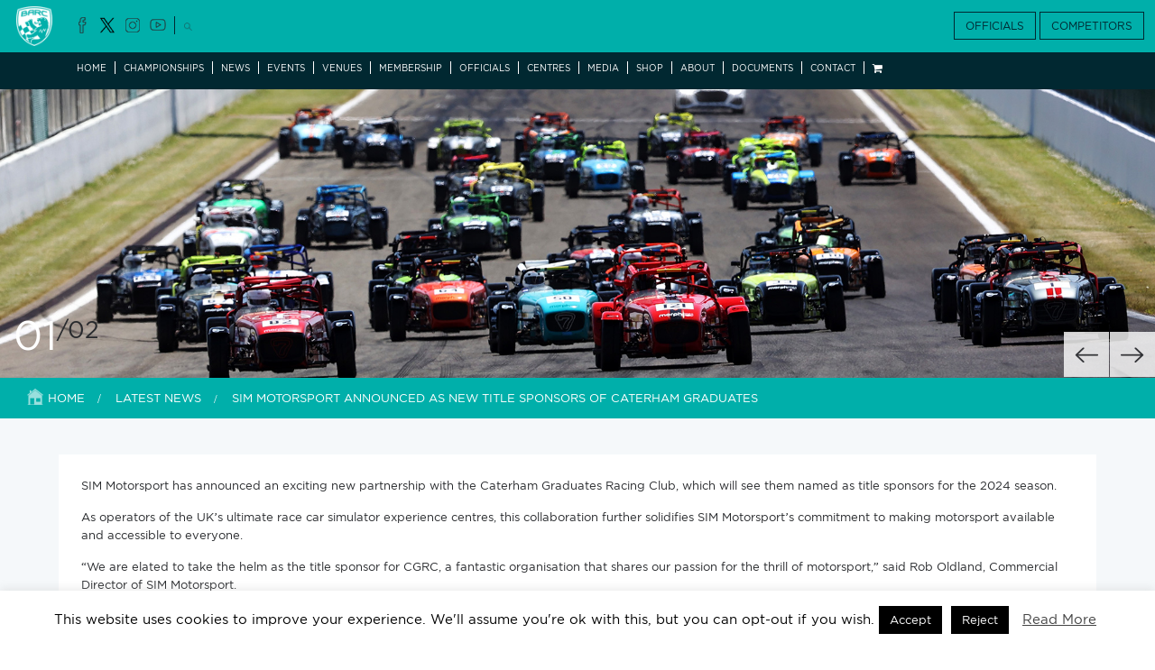

--- FILE ---
content_type: text/html; charset=UTF-8
request_url: https://www.barc.net/sim-motorsport-announced-as-new-title-sponsors-of-caterham-graduates/
body_size: 16726
content:
<!DOCTYPE html>
<html lang="en-GB" class="no-js">
    <head>
        <meta charset="UTF-8">
		<meta name="google-site-verification" content="cA4a8IiGH5rWYI9WQSQqQVw1RGuqqHXfCA0Jv42LROc" />
        <meta name="viewport" content="width=device-width, initial-scale=1, maximum-scale=1" />
        <link rel="profile" href="http://gmpg.org/xfn/11">
        <link rel="pingback" href="https://www.barc.net/xmlrpc.php">
        <link rel="stylesheet" href="https://www.barc.net/wp-content/themes/barc/css/product-one.css">
        <!--[if lt IE 9]>
        <script src="https://www.barc.net/wp-content/themes/twentyfifteen/js/html5.js"></script>
        <![endif]-->
        <script>(function(html){html.className = html.className.replace(/\bno-js\b/,'js')})(document.documentElement);</script>
<title>SIM Motorsport announced as new title sponsors of Caterham Graduates &#8211; Welcome to the BARC</title>
<meta name='robots' content='max-image-preview:large' />
<link rel='dns-prefetch' href='//www.barc.net' />
<link rel='dns-prefetch' href='//maxcdn.bootstrapcdn.com' />
<link rel="alternate" type="application/rss+xml" title="Welcome to the BARC &raquo; Feed" href="https://www.barc.net/feed/" />
<link rel="alternate" type="application/rss+xml" title="Welcome to the BARC &raquo; Comments Feed" href="https://www.barc.net/comments/feed/" />
<link rel="alternate" title="oEmbed (JSON)" type="application/json+oembed" href="https://www.barc.net/wp-json/oembed/1.0/embed?url=https%3A%2F%2Fwww.barc.net%2Fsim-motorsport-announced-as-new-title-sponsors-of-caterham-graduates%2F" />
<link rel="alternate" title="oEmbed (XML)" type="text/xml+oembed" href="https://www.barc.net/wp-json/oembed/1.0/embed?url=https%3A%2F%2Fwww.barc.net%2Fsim-motorsport-announced-as-new-title-sponsors-of-caterham-graduates%2F&#038;format=xml" />
<style id='wp-img-auto-sizes-contain-inline-css'>
img:is([sizes=auto i],[sizes^="auto," i]){contain-intrinsic-size:3000px 1500px}
/*# sourceURL=wp-img-auto-sizes-contain-inline-css */
</style>
<style id='wp-emoji-styles-inline-css'>

	img.wp-smiley, img.emoji {
		display: inline !important;
		border: none !important;
		box-shadow: none !important;
		height: 1em !important;
		width: 1em !important;
		margin: 0 0.07em !important;
		vertical-align: -0.1em !important;
		background: none !important;
		padding: 0 !important;
	}
/*# sourceURL=wp-emoji-styles-inline-css */
</style>
<link rel='stylesheet' id='wp-block-library-css' href='https://www.barc.net/wp-includes/css/dist/block-library/style.css' media='all' />
<link rel='stylesheet' id='wc-blocks-style-css' href='https://www.barc.net/wp-content/plugins/woocommerce/assets/client/blocks/wc-blocks.css' media='all' />
<style id='global-styles-inline-css'>
:root{--wp--preset--aspect-ratio--square: 1;--wp--preset--aspect-ratio--4-3: 4/3;--wp--preset--aspect-ratio--3-4: 3/4;--wp--preset--aspect-ratio--3-2: 3/2;--wp--preset--aspect-ratio--2-3: 2/3;--wp--preset--aspect-ratio--16-9: 16/9;--wp--preset--aspect-ratio--9-16: 9/16;--wp--preset--color--black: #000000;--wp--preset--color--cyan-bluish-gray: #abb8c3;--wp--preset--color--white: #fff;--wp--preset--color--pale-pink: #f78da7;--wp--preset--color--vivid-red: #cf2e2e;--wp--preset--color--luminous-vivid-orange: #ff6900;--wp--preset--color--luminous-vivid-amber: #fcb900;--wp--preset--color--light-green-cyan: #7bdcb5;--wp--preset--color--vivid-green-cyan: #00d084;--wp--preset--color--pale-cyan-blue: #8ed1fc;--wp--preset--color--vivid-cyan-blue: #0693e3;--wp--preset--color--vivid-purple: #9b51e0;--wp--preset--color--dark-gray: #111;--wp--preset--color--light-gray: #f1f1f1;--wp--preset--color--yellow: #f4ca16;--wp--preset--color--dark-brown: #352712;--wp--preset--color--medium-pink: #e53b51;--wp--preset--color--light-pink: #ffe5d1;--wp--preset--color--dark-purple: #2e2256;--wp--preset--color--purple: #674970;--wp--preset--color--blue-gray: #22313f;--wp--preset--color--bright-blue: #55c3dc;--wp--preset--color--light-blue: #e9f2f9;--wp--preset--gradient--vivid-cyan-blue-to-vivid-purple: linear-gradient(135deg,rgb(6,147,227) 0%,rgb(155,81,224) 100%);--wp--preset--gradient--light-green-cyan-to-vivid-green-cyan: linear-gradient(135deg,rgb(122,220,180) 0%,rgb(0,208,130) 100%);--wp--preset--gradient--luminous-vivid-amber-to-luminous-vivid-orange: linear-gradient(135deg,rgb(252,185,0) 0%,rgb(255,105,0) 100%);--wp--preset--gradient--luminous-vivid-orange-to-vivid-red: linear-gradient(135deg,rgb(255,105,0) 0%,rgb(207,46,46) 100%);--wp--preset--gradient--very-light-gray-to-cyan-bluish-gray: linear-gradient(135deg,rgb(238,238,238) 0%,rgb(169,184,195) 100%);--wp--preset--gradient--cool-to-warm-spectrum: linear-gradient(135deg,rgb(74,234,220) 0%,rgb(151,120,209) 20%,rgb(207,42,186) 40%,rgb(238,44,130) 60%,rgb(251,105,98) 80%,rgb(254,248,76) 100%);--wp--preset--gradient--blush-light-purple: linear-gradient(135deg,rgb(255,206,236) 0%,rgb(152,150,240) 100%);--wp--preset--gradient--blush-bordeaux: linear-gradient(135deg,rgb(254,205,165) 0%,rgb(254,45,45) 50%,rgb(107,0,62) 100%);--wp--preset--gradient--luminous-dusk: linear-gradient(135deg,rgb(255,203,112) 0%,rgb(199,81,192) 50%,rgb(65,88,208) 100%);--wp--preset--gradient--pale-ocean: linear-gradient(135deg,rgb(255,245,203) 0%,rgb(182,227,212) 50%,rgb(51,167,181) 100%);--wp--preset--gradient--electric-grass: linear-gradient(135deg,rgb(202,248,128) 0%,rgb(113,206,126) 100%);--wp--preset--gradient--midnight: linear-gradient(135deg,rgb(2,3,129) 0%,rgb(40,116,252) 100%);--wp--preset--gradient--dark-gray-gradient-gradient: linear-gradient(90deg, rgba(17,17,17,1) 0%, rgba(42,42,42,1) 100%);--wp--preset--gradient--light-gray-gradient: linear-gradient(90deg, rgba(241,241,241,1) 0%, rgba(215,215,215,1) 100%);--wp--preset--gradient--white-gradient: linear-gradient(90deg, rgba(255,255,255,1) 0%, rgba(230,230,230,1) 100%);--wp--preset--gradient--yellow-gradient: linear-gradient(90deg, rgba(244,202,22,1) 0%, rgba(205,168,10,1) 100%);--wp--preset--gradient--dark-brown-gradient: linear-gradient(90deg, rgba(53,39,18,1) 0%, rgba(91,67,31,1) 100%);--wp--preset--gradient--medium-pink-gradient: linear-gradient(90deg, rgba(229,59,81,1) 0%, rgba(209,28,51,1) 100%);--wp--preset--gradient--light-pink-gradient: linear-gradient(90deg, rgba(255,229,209,1) 0%, rgba(255,200,158,1) 100%);--wp--preset--gradient--dark-purple-gradient: linear-gradient(90deg, rgba(46,34,86,1) 0%, rgba(66,48,123,1) 100%);--wp--preset--gradient--purple-gradient: linear-gradient(90deg, rgba(103,73,112,1) 0%, rgba(131,93,143,1) 100%);--wp--preset--gradient--blue-gray-gradient: linear-gradient(90deg, rgba(34,49,63,1) 0%, rgba(52,75,96,1) 100%);--wp--preset--gradient--bright-blue-gradient: linear-gradient(90deg, rgba(85,195,220,1) 0%, rgba(43,180,211,1) 100%);--wp--preset--gradient--light-blue-gradient: linear-gradient(90deg, rgba(233,242,249,1) 0%, rgba(193,218,238,1) 100%);--wp--preset--font-size--small: 13px;--wp--preset--font-size--medium: 20px;--wp--preset--font-size--large: 36px;--wp--preset--font-size--x-large: 42px;--wp--preset--spacing--20: 0.44rem;--wp--preset--spacing--30: 0.67rem;--wp--preset--spacing--40: 1rem;--wp--preset--spacing--50: 1.5rem;--wp--preset--spacing--60: 2.25rem;--wp--preset--spacing--70: 3.38rem;--wp--preset--spacing--80: 5.06rem;--wp--preset--shadow--natural: 6px 6px 9px rgba(0, 0, 0, 0.2);--wp--preset--shadow--deep: 12px 12px 50px rgba(0, 0, 0, 0.4);--wp--preset--shadow--sharp: 6px 6px 0px rgba(0, 0, 0, 0.2);--wp--preset--shadow--outlined: 6px 6px 0px -3px rgb(255, 255, 255), 6px 6px rgb(0, 0, 0);--wp--preset--shadow--crisp: 6px 6px 0px rgb(0, 0, 0);}:where(.is-layout-flex){gap: 0.5em;}:where(.is-layout-grid){gap: 0.5em;}body .is-layout-flex{display: flex;}.is-layout-flex{flex-wrap: wrap;align-items: center;}.is-layout-flex > :is(*, div){margin: 0;}body .is-layout-grid{display: grid;}.is-layout-grid > :is(*, div){margin: 0;}:where(.wp-block-columns.is-layout-flex){gap: 2em;}:where(.wp-block-columns.is-layout-grid){gap: 2em;}:where(.wp-block-post-template.is-layout-flex){gap: 1.25em;}:where(.wp-block-post-template.is-layout-grid){gap: 1.25em;}.has-black-color{color: var(--wp--preset--color--black) !important;}.has-cyan-bluish-gray-color{color: var(--wp--preset--color--cyan-bluish-gray) !important;}.has-white-color{color: var(--wp--preset--color--white) !important;}.has-pale-pink-color{color: var(--wp--preset--color--pale-pink) !important;}.has-vivid-red-color{color: var(--wp--preset--color--vivid-red) !important;}.has-luminous-vivid-orange-color{color: var(--wp--preset--color--luminous-vivid-orange) !important;}.has-luminous-vivid-amber-color{color: var(--wp--preset--color--luminous-vivid-amber) !important;}.has-light-green-cyan-color{color: var(--wp--preset--color--light-green-cyan) !important;}.has-vivid-green-cyan-color{color: var(--wp--preset--color--vivid-green-cyan) !important;}.has-pale-cyan-blue-color{color: var(--wp--preset--color--pale-cyan-blue) !important;}.has-vivid-cyan-blue-color{color: var(--wp--preset--color--vivid-cyan-blue) !important;}.has-vivid-purple-color{color: var(--wp--preset--color--vivid-purple) !important;}.has-black-background-color{background-color: var(--wp--preset--color--black) !important;}.has-cyan-bluish-gray-background-color{background-color: var(--wp--preset--color--cyan-bluish-gray) !important;}.has-white-background-color{background-color: var(--wp--preset--color--white) !important;}.has-pale-pink-background-color{background-color: var(--wp--preset--color--pale-pink) !important;}.has-vivid-red-background-color{background-color: var(--wp--preset--color--vivid-red) !important;}.has-luminous-vivid-orange-background-color{background-color: var(--wp--preset--color--luminous-vivid-orange) !important;}.has-luminous-vivid-amber-background-color{background-color: var(--wp--preset--color--luminous-vivid-amber) !important;}.has-light-green-cyan-background-color{background-color: var(--wp--preset--color--light-green-cyan) !important;}.has-vivid-green-cyan-background-color{background-color: var(--wp--preset--color--vivid-green-cyan) !important;}.has-pale-cyan-blue-background-color{background-color: var(--wp--preset--color--pale-cyan-blue) !important;}.has-vivid-cyan-blue-background-color{background-color: var(--wp--preset--color--vivid-cyan-blue) !important;}.has-vivid-purple-background-color{background-color: var(--wp--preset--color--vivid-purple) !important;}.has-black-border-color{border-color: var(--wp--preset--color--black) !important;}.has-cyan-bluish-gray-border-color{border-color: var(--wp--preset--color--cyan-bluish-gray) !important;}.has-white-border-color{border-color: var(--wp--preset--color--white) !important;}.has-pale-pink-border-color{border-color: var(--wp--preset--color--pale-pink) !important;}.has-vivid-red-border-color{border-color: var(--wp--preset--color--vivid-red) !important;}.has-luminous-vivid-orange-border-color{border-color: var(--wp--preset--color--luminous-vivid-orange) !important;}.has-luminous-vivid-amber-border-color{border-color: var(--wp--preset--color--luminous-vivid-amber) !important;}.has-light-green-cyan-border-color{border-color: var(--wp--preset--color--light-green-cyan) !important;}.has-vivid-green-cyan-border-color{border-color: var(--wp--preset--color--vivid-green-cyan) !important;}.has-pale-cyan-blue-border-color{border-color: var(--wp--preset--color--pale-cyan-blue) !important;}.has-vivid-cyan-blue-border-color{border-color: var(--wp--preset--color--vivid-cyan-blue) !important;}.has-vivid-purple-border-color{border-color: var(--wp--preset--color--vivid-purple) !important;}.has-vivid-cyan-blue-to-vivid-purple-gradient-background{background: var(--wp--preset--gradient--vivid-cyan-blue-to-vivid-purple) !important;}.has-light-green-cyan-to-vivid-green-cyan-gradient-background{background: var(--wp--preset--gradient--light-green-cyan-to-vivid-green-cyan) !important;}.has-luminous-vivid-amber-to-luminous-vivid-orange-gradient-background{background: var(--wp--preset--gradient--luminous-vivid-amber-to-luminous-vivid-orange) !important;}.has-luminous-vivid-orange-to-vivid-red-gradient-background{background: var(--wp--preset--gradient--luminous-vivid-orange-to-vivid-red) !important;}.has-very-light-gray-to-cyan-bluish-gray-gradient-background{background: var(--wp--preset--gradient--very-light-gray-to-cyan-bluish-gray) !important;}.has-cool-to-warm-spectrum-gradient-background{background: var(--wp--preset--gradient--cool-to-warm-spectrum) !important;}.has-blush-light-purple-gradient-background{background: var(--wp--preset--gradient--blush-light-purple) !important;}.has-blush-bordeaux-gradient-background{background: var(--wp--preset--gradient--blush-bordeaux) !important;}.has-luminous-dusk-gradient-background{background: var(--wp--preset--gradient--luminous-dusk) !important;}.has-pale-ocean-gradient-background{background: var(--wp--preset--gradient--pale-ocean) !important;}.has-electric-grass-gradient-background{background: var(--wp--preset--gradient--electric-grass) !important;}.has-midnight-gradient-background{background: var(--wp--preset--gradient--midnight) !important;}.has-small-font-size{font-size: var(--wp--preset--font-size--small) !important;}.has-medium-font-size{font-size: var(--wp--preset--font-size--medium) !important;}.has-large-font-size{font-size: var(--wp--preset--font-size--large) !important;}.has-x-large-font-size{font-size: var(--wp--preset--font-size--x-large) !important;}
/*# sourceURL=global-styles-inline-css */
</style>
<style id='core-block-supports-inline-css'>
/**
 * Core styles: block-supports
 */

/*# sourceURL=core-block-supports-inline-css */
</style>

<style id='classic-theme-styles-inline-css'>
/**
 * These rules are needed for backwards compatibility.
 * They should match the button element rules in the base theme.json file.
 */
.wp-block-button__link {
	color: #ffffff;
	background-color: #32373c;
	border-radius: 9999px; /* 100% causes an oval, but any explicit but really high value retains the pill shape. */

	/* This needs a low specificity so it won't override the rules from the button element if defined in theme.json. */
	box-shadow: none;
	text-decoration: none;

	/* The extra 2px are added to size solids the same as the outline versions.*/
	padding: calc(0.667em + 2px) calc(1.333em + 2px);

	font-size: 1.125em;
}

.wp-block-file__button {
	background: #32373c;
	color: #ffffff;
	text-decoration: none;
}

/*# sourceURL=/wp-includes/css/classic-themes.css */
</style>
<link rel='stylesheet' id='cookie-law-info-css' href='https://www.barc.net/wp-content/plugins/cookie-law-info/legacy/public/css/cookie-law-info-public.css' media='all' />
<link rel='stylesheet' id='cookie-law-info-gdpr-css' href='https://www.barc.net/wp-content/plugins/cookie-law-info/legacy/public/css/cookie-law-info-gdpr.css' media='all' />
<link rel='stylesheet' id='news-css' href='https://www.barc.net/wp-content/plugins/simple-news/css/news.css' media='all' />
<link rel='stylesheet' id='woocommerce-layout-css' href='https://www.barc.net/wp-content/plugins/woocommerce/assets/css/woocommerce-layout.css' media='all' />
<link rel='stylesheet' id='woocommerce-smallscreen-css' href='https://www.barc.net/wp-content/plugins/woocommerce/assets/css/woocommerce-smallscreen.css' media='only screen and (max-width: 768px)' />
<link rel='stylesheet' id='woocommerce-general-css' href='https://www.barc.net/wp-content/plugins/woocommerce/assets/css/woocommerce.css' media='all' />
<style id='woocommerce-inline-inline-css'>
.woocommerce form .form-row .required { visibility: visible; }
/*# sourceURL=woocommerce-inline-inline-css */
</style>
<link rel='stylesheet' id='main-style-css' href='https://www.barc.net/wp-content/themes/twentyfifteen/style.css' media='all' />
<link rel='stylesheet' id='bootstrap-style-css' href='https://www.barc.net/wp-content/themes/barc/css/bootstrap.css' media='all' />
<link rel='stylesheet' id='owl-min-style-css' href='https://www.barc.net/wp-content/themes/barc/css/owl.carousel.css' media='all' />
<link rel='stylesheet' id='child-style-css' href='https://www.barc.net/wp-content/themes/barc/css/style.css?temp=23&#038;ver=6.9' media='all' />
<link rel='stylesheet' id='custom-style-css' href='https://www.barc.net/wp-content/themes/barc/css/custom.css?temp=987654&#038;ver=6.9' media='all' />
<link rel='stylesheet' id='font-awesome-style-css' href='https://maxcdn.bootstrapcdn.com/font-awesome/4.4.0/css/font-awesome.min.css' media='all' />
<link rel='stylesheet' id='fancybox-style-css' href='https://www.barc.net/wp-content/themes/barc/js/fancybox/jquery.fancybox.css?v=2.1.5&#038;ver=6.9' media='all' />
<link rel='stylesheet' id='twentyfifteen-fonts-css' href='https://www.barc.net/wp-content/themes/twentyfifteen/assets/fonts/noto-sans-plus-noto-serif-plus-inconsolata.css' media='all' />
<link rel='stylesheet' id='genericons-css' href='https://www.barc.net/wp-content/themes/twentyfifteen/genericons/genericons.css' media='all' />
<link rel='stylesheet' id='twentyfifteen-style-css' href='https://www.barc.net/wp-content/themes/barc/style.css' media='all' />
<style id='twentyfifteen-style-inline-css'>

			.post-navigation .nav-previous { background-image: url(https://www.barc.net/wp-content/uploads/2024/01/369604649_859097955573765_3094518210147638198_n-825x510.jpg); }
			.post-navigation .nav-previous .post-title, .post-navigation .nav-previous a:hover .post-title, .post-navigation .nav-previous .meta-nav { color: #fff; }
			.post-navigation .nav-previous a:before { background-color: rgba(0, 0, 0, 0.4); }
		
			.post-navigation .nav-next { background-image: url(https://www.barc.net/wp-content/uploads/2024/01/418877273_940858894381140_6950494964926151402_n-825x510.jpg); border-top: 0; }
			.post-navigation .nav-next .post-title, .post-navigation .nav-next a:hover .post-title, .post-navigation .nav-next .meta-nav { color: #fff; }
			.post-navigation .nav-next a:before { background-color: rgba(0, 0, 0, 0.4); }
		
/*# sourceURL=twentyfifteen-style-inline-css */
</style>
<link rel='stylesheet' id='twentyfifteen-block-style-css' href='https://www.barc.net/wp-content/themes/twentyfifteen/css/blocks.css' media='all' />
<script src="https://www.barc.net/wp-includes/js/jquery/jquery.js" id="jquery-core-js"></script>
<script src="https://www.barc.net/wp-includes/js/jquery/jquery-migrate.js" id="jquery-migrate-js"></script>
<script id="cookie-law-info-js-extra">
var Cli_Data = {"nn_cookie_ids":[],"cookielist":[],"non_necessary_cookies":[],"ccpaEnabled":"","ccpaRegionBased":"","ccpaBarEnabled":"","strictlyEnabled":["necessary","obligatoire"],"ccpaType":"gdpr","js_blocking":"","custom_integration":"","triggerDomRefresh":"","secure_cookies":""};
var cli_cookiebar_settings = {"animate_speed_hide":"500","animate_speed_show":"500","background":"#FFF","border":"#b1a6a6c2","border_on":"","button_1_button_colour":"#000","button_1_button_hover":"#000000","button_1_link_colour":"#fff","button_1_as_button":"1","button_1_new_win":"","button_2_button_colour":"#333","button_2_button_hover":"#292929","button_2_link_colour":"#444","button_2_as_button":"","button_2_hidebar":"","button_3_button_colour":"#000","button_3_button_hover":"#000000","button_3_link_colour":"#fff","button_3_as_button":"1","button_3_new_win":"","button_4_button_colour":"#000","button_4_button_hover":"#000000","button_4_link_colour":"#fff","button_4_as_button":"1","button_7_button_colour":"#61a229","button_7_button_hover":"#4e8221","button_7_link_colour":"#fff","button_7_as_button":"1","button_7_new_win":"","font_family":"inherit","header_fix":"","notify_animate_hide":"1","notify_animate_show":"","notify_div_id":"#cookie-law-info-bar","notify_position_horizontal":"right","notify_position_vertical":"bottom","scroll_close":"","scroll_close_reload":"","accept_close_reload":"","reject_close_reload":"","showagain_tab":"1","showagain_background":"#fff","showagain_border":"#000","showagain_div_id":"#cookie-law-info-again","showagain_x_position":"100px","text":"#000","show_once_yn":"","show_once":"10000","logging_on":"","as_popup":"","popup_overlay":"1","bar_heading_text":"","cookie_bar_as":"banner","popup_showagain_position":"bottom-right","widget_position":"left"};
var log_object = {"ajax_url":"https://www.barc.net/wp-admin/admin-ajax.php"};
//# sourceURL=cookie-law-info-js-extra
</script>
<script src="https://www.barc.net/wp-content/plugins/cookie-law-info/legacy/public/js/cookie-law-info-public.js" id="cookie-law-info-js"></script>
<script src="https://www.barc.net/wp-content/plugins/woocommerce/assets/js/jquery-blockui/jquery.blockUI.js" id="wc-jquery-blockui-js" defer data-wp-strategy="defer"></script>
<script id="wc-add-to-cart-js-extra">
var wc_add_to_cart_params = {"ajax_url":"/wp-admin/admin-ajax.php","wc_ajax_url":"/?wc-ajax=%%endpoint%%","i18n_view_cart":"View basket","cart_url":"https://www.barc.net/cart/","is_cart":"","cart_redirect_after_add":"no"};
//# sourceURL=wc-add-to-cart-js-extra
</script>
<script src="https://www.barc.net/wp-content/plugins/woocommerce/assets/js/frontend/add-to-cart.js" id="wc-add-to-cart-js" defer data-wp-strategy="defer"></script>
<script src="https://www.barc.net/wp-content/plugins/woocommerce/assets/js/js-cookie/js.cookie.js" id="wc-js-cookie-js" defer data-wp-strategy="defer"></script>
<script id="woocommerce-js-extra">
var woocommerce_params = {"ajax_url":"/wp-admin/admin-ajax.php","wc_ajax_url":"/?wc-ajax=%%endpoint%%","i18n_password_show":"Show password","i18n_password_hide":"Hide password"};
//# sourceURL=woocommerce-js-extra
</script>
<script src="https://www.barc.net/wp-content/plugins/woocommerce/assets/js/frontend/woocommerce.js" id="woocommerce-js" defer data-wp-strategy="defer"></script>
<script src="https://www.barc.net/wp-content/themes/barc/js/bootstrap.min.js" id="bootstrap-js-js"></script>
<script src="https://www.barc.net/wp-content/themes/barc/js/owl.carousel.js" id="owl-js-js"></script>
<script src="https://www.barc.net/wp-content/themes/barc/js/bootstrap-portfilter.min.js" id="portfilter-js-js"></script>
<script src="https://www.barc.net/wp-content/themes/barc/js/custom.js?a=987654&amp;ver=6.9" id="custom-js-js"></script>
<script src="https://www.barc.net/wp-content/themes/barc/js/fancybox/jquery.fancybox.pack.js?v=2.1.5&amp;ver=6.9" id="fancybox-js-js"></script>
<script id="twentyfifteen-script-js-extra">
var screenReaderText = {"expand":"\u003Cspan class=\"screen-reader-text\"\u003Eexpand child menu\u003C/span\u003E","collapse":"\u003Cspan class=\"screen-reader-text\"\u003Ecollapse child menu\u003C/span\u003E"};
//# sourceURL=twentyfifteen-script-js-extra
</script>
<script src="https://www.barc.net/wp-content/themes/twentyfifteen/js/functions.js" id="twentyfifteen-script-js" defer data-wp-strategy="defer"></script>
<link rel="https://api.w.org/" href="https://www.barc.net/wp-json/" /><link rel="alternate" title="JSON" type="application/json" href="https://www.barc.net/wp-json/wp/v2/posts/31815" /><link rel="EditURI" type="application/rsd+xml" title="RSD" href="https://www.barc.net/xmlrpc.php?rsd" />
<meta name="generator" content="WordPress 6.9" />
<meta name="generator" content="WooCommerce 10.4.3" />
<link rel="canonical" href="https://www.barc.net/sim-motorsport-announced-as-new-title-sponsors-of-caterham-graduates/" />
<link rel='shortlink' href='https://www.barc.net/?p=31815' />

		<!-- GA Google Analytics @ https://m0n.co/ga -->
		<script>
			(function(i,s,o,g,r,a,m){i['GoogleAnalyticsObject']=r;i[r]=i[r]||function(){
			(i[r].q=i[r].q||[]).push(arguments)},i[r].l=1*new Date();a=s.createElement(o),
			m=s.getElementsByTagName(o)[0];a.async=1;a.src=g;m.parentNode.insertBefore(a,m)
			})(window,document,'script','https://www.google-analytics.com/analytics.js','ga');
			ga('create', 'G-EE4SVCLHDL', 'auto');
			ga('set', 'forceSSL', true);
			ga('send', 'pageview');
		</script>

		<noscript><style>.woocommerce-product-gallery{ opacity: 1 !important; }</style></noscript>
	<style>.recentcomments a{display:inline !important;padding:0 !important;margin:0 !important;}</style><link rel="icon" href="https://www.barc.net/wp-content/uploads/2019/04/cropped-BARC-32x32.jpg" sizes="32x32" />
<link rel="icon" href="https://www.barc.net/wp-content/uploads/2019/04/cropped-BARC-192x192.jpg" sizes="192x192" />
<link rel="apple-touch-icon" href="https://www.barc.net/wp-content/uploads/2019/04/cropped-BARC-180x180.jpg" />
<meta name="msapplication-TileImage" content="https://www.barc.net/wp-content/uploads/2019/04/cropped-BARC-270x270.jpg" />
		<style id="wp-custom-css">
			/* Ensure the membership items are centered */
.member_type_item {
    text-align: center; /* Centers all inline elements */
    padding: 20px;
    display: flex;
    flex-direction: column;
    align-items: center;
}

/* Ensure the image is centered */
.member_type_item img {
    display: block;
    margin: 0 auto 15px auto; /* Centers the image horizontally */
    max-width: 100%; /* Ensures responsiveness */
    height: auto;
}

/* Style for section headings */
.member_type_item h5 {
    font-size: 1.8em;
    color: #003366;
    margin-bottom: 10px;
}

/* Ensure proper width and centering for all screen sizes */
.member_type_item {
    width: 100%; /* Makes sure it does not overflow */
    max-width: 350px; /* Keeps a good size on desktop */
    margin: 0 auto; /* Centers the entire block */
}

/* Mobile-specific styling */
@media (max-width: 768px) {
    .member_type_item {
        max-width: 90%; /* Allows more flexible width on smaller screens */
        padding: 15px; /* Adjust padding for smaller screens */
    }

    .col-md-4 {
        flex: 0 0 100%; /* Ensures full width for each membership box */
        max-width: 100%;
    }

    .row {
        justify-content: center; /* Centers items in the row */
        margin-left: 0;
        margin-right: 0;
    }
}
.m_dvider {
    display: none !important;
}
.member_type_item {
    border: none !important;
}

		</style>
		        <script> var STYLESHEET_DIRECTORY_URI = 'https://www.barc.net/wp-content/themes/barc';</script>
        <!-- Global site tag (gtag.js) - Google Analytics -->
        <script async src="https://www.googletagmanager.com/gtag/js?id=UA-22124823-1"></script>
        <script>
                    window.dataLayer = window.dataLayer || [];
                    function gtag() {
                        dataLayer.push(arguments);
                    }
                    gtag('js', new Date());

                    gtag('config', 'UA-22124823-1');
        </script>
		<!-- Global site tag (gtag.js) - Google Analytics -->
		<script async src="https://www.googletagmanager.com/gtag/js?id=UA-21451860-92"></script>
		<script>
		  window.dataLayer = window.dataLayer || [];
		  function gtag(){dataLayer.push(arguments);}
		  gtag('js', new Date());

		  gtag('config', 'UA-21451860-92');
		</script>
		<script async type='text/javascript' src='https://static.klaviyo.com/onsite/js/XiGTa5/klaviyo.js?company_id=XiGTa5'></script>
          <script type="text/javascript">
          //Initialize Klaviyo object on page load
          !function(){if(!window.klaviyo){window._klOnsite=window._klOnsite||[];try{window.klaviyo=new Proxy({},{get:function(n,i){return"push"===i?function(){var n;(n=window._klOnsite).push.apply(n,arguments)}:function(){for(var n=arguments.length,o=new Array(n),w=0;w<n;w++)o[w]=arguments[w];var t="function"==typeof o[o.length-1]?o.pop():void 0,e=new Promise((function(n){window._klOnsite.push([i].concat(o,[function(i){t&&t(i),n(i)}]))}));return e}}})}catch(n){window.klaviyo=window.klaviyo||[],window.klaviyo.push=function(){var n;(n=window._klOnsite).push.apply(n,arguments)}}}}(); </script>
    </head>

    <body class="wp-singular post-template-default single single-post postid-31815 single-format-standard wp-embed-responsive wp-theme-twentyfifteen wp-child-theme-barc theme-twentyfifteen woocommerce-no-js">
        <header>
            <div class="nav_sec">
                <div class="container-fluid">
                    <nav class="navbar navbar-default" role="navigation">
                        <div class="navbar-header">
                            <button type="button" class="navbar-toggle" data-toggle="collapse" data-target="#bs-example-navbar-collapse-1">
                                <span class="sr-only">Toggle navigation</span>
                                <span class="icon-bar"></span>
                                <span class="icon-bar"></span>
                                <span class="icon-bar"></span>
                            </button>
                            <a href="https://www.barc.net" class="navbar-brand">
                                                                    <img src="https://www.barc.net/wp-content/uploads/2018/09/logo.png" alt="Welcome to the BARC" />
                                                            </a>
                        </div>
                        <div class="rightside_btn">
                            <ul class="social">
                                                                                                                                            <a target="_blank" href="https://www.facebook.com/BARCHQ/" style="text-decoration:none"><li class="facebook"></li></a>
                                                                            <a target="_blank" href="https://twitter.com/OfficialBARCHQ" style="text-decoration:none"><li class="twitter"></li></a>
                                                                            <a target="_blank" href="https://www.instagram.com/officialbarc/" style="text-decoration:none"><li class="instagram"></li></a>
                                                                            <a target="_blank" href="https://www.youtube.com/channel/UCZf3wEugCbSW3GX9HvjPmRQ" style="text-decoration:none"><li class="youtube"></li></a>
                                                                                                    <a href="#">
                                    <li class="search search_btn"><img src="https://www.barc.net/wp-content/themes/barc/images/search_icon.png" alt="" /></li>
                                </a>
                            </ul>
                            <div class="btn_box">
                                <a target="_blank" href="https://barc.alphatiming.co.uk/users/sign_in" class="btn btn-info">OFFICIALS</a>
                                <a target="_blank" href="/competitor-registration/" class="btn btn-info">COMPETITORS</a>
                            </div>
                        </div>
                        <div class="collapse navbar-collapse" id="bs-example-navbar-collapse-1">
                            <div class="menu-headermenu-container"><ul id="menu-headermenu" class="nav navbar-nav"><li id="menu-item-42" class="menu-item menu-item-type-post_type menu-item-object-page menu-item-home menu-item-42"><a href="https://www.barc.net/">Home</a></li>
<li id="menu-item-44" class="menu-item menu-item-type-post_type menu-item-object-page menu-item-44"><a href="https://www.barc.net/championships/">Championships</a></li>
<li id="menu-item-3448" class="menu-item menu-item-type-post_type menu-item-object-page menu-item-3448"><a href="https://www.barc.net/latest-news/">News</a></li>
<li id="menu-item-3452" class="menu-item menu-item-type-post_type menu-item-object-page menu-item-3452"><a href="https://www.barc.net/events/">Events</a></li>
<li id="menu-item-46" class="menu-item menu-item-type-post_type menu-item-object-page menu-item-46"><a href="https://www.barc.net/venues/">Venues</a></li>
<li id="menu-item-47" class="menu-item menu-item-type-post_type menu-item-object-page menu-item-47"><a href="https://www.barc.net/membership/">Membership</a></li>
<li id="menu-item-48" class="menu-item menu-item-type-post_type menu-item-object-page menu-item-48"><a href="https://www.barc.net/marshals/">Officials</a></li>
<li id="menu-item-1533" class="menu-item menu-item-type-post_type menu-item-object-page menu-item-1533"><a href="https://www.barc.net/barc-centres/">Centres</a></li>
<li id="menu-item-2724" class="menu-item menu-item-type-post_type menu-item-object-page menu-item-2724"><a href="https://www.barc.net/media-2/">Media</a></li>
<li id="menu-item-3330" class="menu-item menu-item-type-post_type menu-item-object-page menu-item-3330"><a href="https://www.barc.net/shop/">Shop</a></li>
<li id="menu-item-51" class="menu-item menu-item-type-post_type menu-item-object-page menu-item-51"><a href="https://www.barc.net/about/">About</a></li>
<li id="menu-item-12384" class="menu-item menu-item-type-post_type menu-item-object-documents menu-item-12384"><a href="https://www.barc.net/documents/barc-hq-documents/">Documents</a></li>
<li id="menu-item-52" class="menu-item menu-item-type-post_type menu-item-object-page menu-item-52"><a href="https://www.barc.net/contact/">Contact</a></li>
<li id="menu-item-12281" class="menu-item menu-item-type-post_type menu-item-object-page menu-item-12281"><a href="https://www.barc.net/cart/"><i class="fa fa-shopping-cart" aria-hidden="true"></i></a></li>
</ul></div>                        </div>

                    </nav>
                </div>
                <div id="search_open" class="search_box_area" style="display:none">
                    <form action="https://www.barc.net" method="GET">
                        <div class="search_box">
                            <input type="text" class="form-control" name="s"value="" placeholder="Search here..." />
                            <button type="submit" class="btn btn-search"><i class="fa fa-search"></i></button>
                        </div>
                    </form>
                </div>
            </div>
        </header>
        <div class="clearfix"></div>
    <style type="text/css">
        .single-page-slider .carousel-control {
            background-image: unset !important;
            opacity: 1;
        }
        .single-page-slider .carousel-control img{
            top: 50%;
            position: absolute;
            padding: 10px;
            background-color: #fff;
            transform: translateY(-50%);
            -ms-transform: translateY(-50%);
            -webkit-transform: translateY(-50%);
            -moz-transform: translateY(-50%);
            -o-transform: translateY(-50%);
        }
        .single-page-slider .left.carousel-control img{
            left: 0;
        }
        .single-page-slider .right.carousel-control img{
            right: 0;
        }
        .single-page-slider-section {
            margin-top: 15px;
            margin-bottom: 15px;
        }
    </style>
            <!--innerpage_slider-->
        <section>
            <div class="innerpage_slider">
                <div class="container-fluid">

                    <div class="main_slider owl-carousel">
                                                    <div class="item">
                                <img src="https://www.barc.net/wp-content/uploads/2023/12/CGRC-2.jpg" alt="" width="100%" />
                                <div class="caption">
                                                                        <div class="number">01<sup>/02</sup></div>
                                </div>
                            </div>
                                                        <div class="item">
                                <img src="https://www.barc.net/wp-content/uploads/2023/05/CGRC.jpg" alt="" width="100%" />
                                <div class="caption">
                                                                        <div class="number">02<sup>/02</sup></div>
                                </div>
                            </div>
                                                </div>			

                </div>
            </div>
        </section>		
        <div class="clearfix"></div>
    

    <!--breadcrumb_sec-->
    <section>
        <div class="breadcrumb_sec">
            <div class="container-fluid">	
                <ol class="breadcrumb">
                    <li><a href="https://www.barc.net"><img src="https://www.barc.net/wp-content/themes/barc/images/home_icon.png" alt="" />Home</a></li>
                    <li><a href="https://www.barc.net/latest-news/">Latest News</a></li>
                    <li class="active">SIM Motorsport announced as new title sponsors of Caterham Graduates</li>
                </ol>
            </div>
        </div>
    </section>	
    <div class="clearfix"></div>


    <!--event_info-->
    <section>
        <div class="event_info">
            <div class="container">
                <h2>
                                    </h2>
                <div class="white_bg_content">
                    <div class="row md_0">
                        <div class="col-md-12 col-sm-12 pd_0">
                            <div class="pd_25">
                                                                <p class="p2">SIM Motorsport has announced an exciting new partnership with the Caterham Graduates Racing Club, which will see them named as title sponsors for the 2024 season.<span class="Apple-converted-space"> </span></p>
<p class="p2">As operators of the UK’s ultimate race car simulator experience centres, this collaboration further solidifies SIM Motorsport’s commitment to making motorsport available and accessible to everyone.</p>
<p class="p2">“We are elated to take the helm as the title sponsor for CGRC, a fantastic organisation that shares our passion for the thrill of motorsport,” said Rob Oldland, Commercial Director of SIM Motorsport.</p>
<p class="p2">&#8220;This collaboration represents a perfect fusion of virtual and real-world racing, and we look forward to exploring the exciting opportunities it affords.”</p>
<p class="p2">Matthew Willoughby, CGRC Club Chairman, added: “We’re thrilled to welcome SIM Motorsport as our title sponsor. Their approach to motorsport and their wide range of offerings &#8211; providing fun, inclusive, competitive and cost effective racing for everyone, novice or otherwise &#8211; absolutely aligns with the values and spirit of the club.”</p>
<p class="p2">The 2024 SIM Motorsport Caterham Graduates Championship commences at Brands Hatch over the Easter bank holiday weekend, 31 March &#8211; 1 April.</p>
                            </div>
                        </div>
                    </div>
                </div>
            </div>			
        </div>
    </section>
    <div class="clearfix"></div>

        <!--news_sec-->
    <section>
        <div class="news_sec">
            <div class="container">
                <h2>LATEST NEWS FROM BARC</h2>
                <div class="white_bg">
                    <ul>
                                                                                    <li>
                                    <div class="img_box">
                                        <figure>
                                                                                            <img width="530" height="345" src="https://www.barc.net/wp-content/uploads/2026/01/FP_1405-530x345.jpg" class="attachment-thumb_image_highres size-thumb_image_highres wp-post-image" alt="" decoding="async" fetchpriority="high" />                                                                                        <div class="black_label">15 Jan 2026</div>
                                        </figure>

                                        <div class="block_caption">
                                            <div class="block_caption_inner">
                                                <div class="block_info">
                                                    <a href="https://www.barc.net/nova-motorsport-named-official-tyre-partner-of-caterham-motorsport/" class="btn btn-info"><img src="https://www.barc.net/wp-content/themes/barc/images/view_icon.png" alt="Nova Motorsport named official tyre partner of Caterham Motorsport"></a>
                                                </div>
                                            </div>
                                        </div>
                                        <div class="clearfix"></div>
                                    </div>
                                    <a href="https://www.barc.net/nova-motorsport-named-official-tyre-partner-of-caterham-motorsport/"><div class="news_title">Nova Motorsport named official tyre partner of Caterham Motor ...</div></a>
                                </li>
                                                            <li>
                                    <div class="img_box">
                                        <figure>
                                                                                            <img width="530" height="345" src="https://www.barc.net/wp-content/uploads/2026/01/RewindTour_0858-530x345.webp" class="attachment-thumb_image_highres size-thumb_image_highres wp-post-image" alt="" decoding="async" />                                                                                        <div class="black_label">14 Jan 2026</div>
                                        </figure>

                                        <div class="block_caption">
                                            <div class="block_caption_inner">
                                                <div class="block_info">
                                                    <a href="https://www.barc.net/new-adventure-in-historic-motorsport-launched-at-thruxton/" class="btn btn-info"><img src="https://www.barc.net/wp-content/themes/barc/images/view_icon.png" alt="New Adventure in Historic Motorsport Launched at Thruxton"></a>
                                                </div>
                                            </div>
                                        </div>
                                        <div class="clearfix"></div>
                                    </div>
                                    <a href="https://www.barc.net/new-adventure-in-historic-motorsport-launched-at-thruxton/"><div class="news_title">New Adventure in Historic Motorsport Launched at Thruxton</div></a>
                                </li>
                                                            <li>
                                    <div class="img_box">
                                        <figure>
                                                                                            <img width="530" height="345" src="https://www.barc.net/wp-content/uploads/2026/01/73ed29f1-3f18-f015-656b-067923120b83-530x345.jpg" class="attachment-thumb_image_highres size-thumb_image_highres wp-post-image" alt="" decoding="async" />                                                                                        <div class="black_label">6 Jan 2026</div>
                                        </figure>

                                        <div class="block_caption">
                                            <div class="block_caption_inner">
                                                <div class="block_info">
                                                    <a href="https://www.barc.net/btcc-locks-in-2026-season-launch-and-pre-season-test-dates/" class="btn btn-info"><img src="https://www.barc.net/wp-content/themes/barc/images/view_icon.png" alt="BTCC locks in 2026 Season Launch and pre-season test dates"></a>
                                                </div>
                                            </div>
                                        </div>
                                        <div class="clearfix"></div>
                                    </div>
                                    <a href="https://www.barc.net/btcc-locks-in-2026-season-launch-and-pre-season-test-dates/"><div class="news_title">BTCC locks in 2026 Season Launch and pre-season test dates</div></a>
                                </li>
                                                            <li>
                                    <div class="img_box">
                                        <figure>
                                                                                            <img width="530" height="345" src="https://www.barc.net/wp-content/uploads/2025/12/MAIN-530x345.jpg" class="attachment-thumb_image_highres size-thumb_image_highres wp-post-image" alt="" decoding="async" loading="lazy" />                                                                                        <div class="black_label">19 Dec 2025</div>
                                        </figure>

                                        <div class="block_caption">
                                            <div class="block_caption_inner">
                                                <div class="block_info">
                                                    <a href="https://www.barc.net/twice-around-the-clock-how-the-race-was-won/" class="btn btn-info"><img src="https://www.barc.net/wp-content/themes/barc/images/view_icon.png" alt="Twice around the Clock: How the race was won"></a>
                                                </div>
                                            </div>
                                        </div>
                                        <div class="clearfix"></div>
                                    </div>
                                    <a href="https://www.barc.net/twice-around-the-clock-how-the-race-was-won/"><div class="news_title">Twice around the Clock: How the race was won</div></a>
                                </li>
                                                                                <div class="clearfix"></div>
                    </ul>
                    <a href="https://www.barc.net/news" class="btn btn-default">View More</a>
                </div>
            </div>
        </div>
    </section>
    <div class="clearfix"></div>



<!--footer-->
<footer>
    <div class="footer_bg">
        <div class="container">
            <div class="row">
                <div class="col-md-2 ">
                    <div class="footer_logo">
                        <a href="https://www.barc.net" class="">
                                                            <img src="https://www.barc.net/wp-content/uploads/2018/09/logo.png" alt="Welcome to the BARC" />
                                                    </a>
                    </div>
                </div>
                <div class="col-md-7">
                    <div class="footer_menu_1_cnt">
                        <h3>NAVIGATION</h3>
                        <div class="menu-footermenu1-container"><ul id="menu-footermenu1" class=""><li id="menu-item-3447" class="menu-item menu-item-type-post_type menu-item-object-page menu-item-3447"><a href="https://www.barc.net/latest-news/">News</a></li>
<li id="menu-item-3453" class="menu-item menu-item-type-post_type menu-item-object-page menu-item-3453"><a href="https://www.barc.net/events/">Events</a></li>
<li id="menu-item-81" class="menu-item menu-item-type-post_type menu-item-object-page menu-item-81"><a href="https://www.barc.net/championships/">Championships</a></li>
<li id="menu-item-2763" class="menu-item menu-item-type-post_type menu-item-object-page menu-item-2763"><a href="https://www.barc.net/venues/">Venues</a></li>
<li id="menu-item-84" class="menu-item menu-item-type-post_type menu-item-object-page menu-item-84"><a href="https://www.barc.net/membership/">Membership</a></li>
<li id="menu-item-85" class="menu-item menu-item-type-post_type menu-item-object-page menu-item-85"><a href="https://www.barc.net/marshals/">Officials</a></li>
<li id="menu-item-2764" class="menu-item menu-item-type-post_type menu-item-object-page menu-item-2764"><a href="https://www.barc.net/barc-centres/">Centres</a></li>
<li id="menu-item-2725" class="menu-item menu-item-type-post_type menu-item-object-page menu-item-2725"><a href="https://www.barc.net/media-2/">Media</a></li>
<li id="menu-item-88" class="menu-item menu-item-type-post_type menu-item-object-page menu-item-88"><a href="https://www.barc.net/about/">About</a></li>
<li id="menu-item-89" class="menu-item menu-item-type-post_type menu-item-object-page menu-item-89"><a href="https://www.barc.net/contact/">Contact</a></li>
</ul></div>                    </div>
                </div>
                <div class="col-md-3">
                    <div class="footer_social_cnt">
                        <h3>CONNECT WITH US</h3>
                        <ul class="social">
                                                                                                                            <a target="_blank" href="https://www.facebook.com/BARCHQ/" style="text-decoration:none"><li class="facebook"></li></a>
                                                                    <a target="_blank" href="https://twitter.com/OfficialBARCHQ" style="text-decoration:none"><li class="twitter"></li></a>
                                                                    <a target="_blank" href="https://www.instagram.com/officialbarc/" style="text-decoration:none"><li class="instagram"></li></a>
                                                                    <a target="_blank" href="https://www.youtube.com/channel/UCZf3wEugCbSW3GX9HvjPmRQ" style="text-decoration:none"><li class="youtube"></li></a>
                                                                                    </ul>
                    </div>
                </div>
            </div>
        </div>
    </div>
    <div class="clearfix"></div>
    <div class="copyright_text">
        <div class="container">
            <p>Copyright @ 2026 British Automobile Racing Club (BARC). All rights reserved<br><a href="https://www.mojomedia.co.uk">CRAFTED BY MOJO</a></p>
        </div>
    </div>
    <script type="text/javascript">
        jQuery(document).ready(function($) {
            get_equal_cont_height('.pd_15');
            jQuery(window).load(function() {
                get_equal_cont_height('.pd_15');
                get_equal_img_height('.image_height');
            });
            jQuery(window).on('resize', function(){
                get_equal_cont_height('.pd_15');
                get_equal_img_height('.image_height');
            });
            function get_equal_cont_height(class_name) {
                if (window.matchMedia('(min-width: 992px)').matches) {
                    jQuery(class_name).removeAttr("style");
                    var heights = jQuery(class_name).map(function() {
                            return jQuery(this).height()
                        }).resize(),
                        maxHeight = Math.max.apply(null, heights);
                    jQuery(class_name).height(maxHeight);
                } else {
                    jQuery(class_name).removeAttr("style")
                }
            }
            get_equal_img_height('.image_height');
            function get_equal_img_height(class_name) {
                if (window.matchMedia('(min-width: 992px)').matches) {
                    jQuery(class_name).removeAttr("style");
                    var heights = jQuery(class_name).map(function() {
                            return jQuery(this).height()
                        }).resize(),
                        maxHeight = Math.max.apply(null, heights);
                    jQuery(class_name).height(maxHeight);
                } else {
                    jQuery(class_name).removeAttr("style")
                }
            }
        });
    </script>
 <div style="overflow:hidden;height:1px;" class="main-link">
<h2>Useful resources (neutral list)</h2>
<ul>
  <li>
    <a href="https://www.crazytime-italia.it/" title="Crazy Time Italia — guida, regole e panoramica" target="_blank">Crazy Time Italia</a>
    — Italian overview: rules, bonuses, wheel layout and local notes.
  </li>
  <li>
    <a href="https://www.crazy-time.uk/" title="Crazy Time UK — rules, segments and Top Slot explained" target="_blank">Crazy Time UK</a>
    — UK-focused primer on mechanics, segments (54) and Top Slot basics.
  </li>
  <li>
    <a href="https://www.crazy-time.uk/demo/" title="Crazy Time UK Demo — free practice mode" target="_blank">Crazy Time Demo</a>
    — practice the flow and volatility with no sign-up or deposit.
  </li>
  <li>
    <a href="https://www.crazy-time.uk/statistics/" title="Crazy Time UK Statistics — segment coverage and bonus appearance rates" target="_blank">Crazy Time Statistics (UK)</a>
    — quick stats and live round context to understand variance (theoretical).
  </li>
  <li>
    <a href="https://www.royalcoins2.com/" title="Royal Coins 2 — features, volatility notes and overview" target="_blank">Royal Coins 2</a>
    — coin-themed slot overview: features, pacing tips for recreational play.
  </li>
  <li>
    <a href="https://www.royalcoins2.com/bonuses/" title="Royal Coins 2 Bonuses — coin features, re-spins and special symbols" target="_blank">Royal Coins 2 — Bonuses</a>
    — how coin features and re-spins interact; what it means for session swings.
  </li>
  <li>
    <a href="https://www.royalcoins2.com/demo/" title="Royal Coins 2 Demo — try free, no registration" target="_blank">Royal Coins 2 — Demo</a>
    — test hit rate and rhythm in a risk-free sandbox.
  </li>
  <li>
    <a href="https://bookofmeme.net/" title="Book of Meme — culture and web trends" target="_blank">Book of Meme Coin</a>
    — culture/trends resource for background reading.
  </li>
  <li>
    <a href="https://www.jetx.es/" title="JetX España — overview and basics" target="_blank">JetX (ES)</a>
    — simple crash/arcade format for comparison with show/slot pacing.
  </li>
</ul>

<h3>Trusted sources (policy & responsible gambling)</h3>
<ul>
  <li>
    <a href="https://www.gamblingcommission.gov.uk/" title="UK Gambling Commission — official guidance and regulations" target="_blank">UK Gambling Commission</a>
    — official UK guidance, regulations and player protections.
  </li>
  <li>
    <a href="https://www.begambleaware.org/" title="BeGambleAware — information and support (18+)" target="_blank">BeGambleAware</a>
    — advice and support for responsible gambling in the UK (18+).
  </li>
  <li>
    <a href="https://www.adm.gov.it/portale/monopoli/giochi" title="ADM (Italia) — regolamentazione ufficiale" target="_blank">ADM (Italia)</a>
    — Italian authority pages on gaming regulation and compliance.
  </li>
</ul>

<p>
  <small>
    Neutral notice: the resources above are for information/education only. Figures such as RTP and hit rates are theoretical and do not predict individual outcomes. Access is intended for adults (18+) and subject to local laws; please use limits and follow responsible-gambling guidance.
  </small>
</p>

</div>	
</footer>
<script type="text/javascript">
    jQuery( document ).ready( function($) {
        if( jQuery('.news_title').length ) {
            get_equal_div_height('.news_title');
        }
        if( jQuery('.noticeboard.btn-download').length ) {
            get_equal_div_width('.noticeboard.btn-download');
        }
    });
    jQuery(window).load(function() {
        if( jQuery('.news_title').length ) {
            get_equal_div_height('.news_title');
        }
        if( jQuery('.noticeboard.btn-download').length ) {
            get_equal_div_width('.noticeboard.btn-download');
        }
    });
    jQuery(window).on('resize', function(){
       if( jQuery('.news_title').length ) {
            get_equal_div_height('.news_title');
        }
        if( jQuery('.noticeboard.btn-download').length ) {
            get_equal_div_width('.noticeboard.btn-download');
        }
    });
    function get_equal_div_height(class_name) {
        if (window.matchMedia('(min-width: 768px)').matches) {
            jQuery(class_name).removeAttr("style");
            var heights = jQuery(class_name).map(function() {
                    return jQuery(this).height()
                }).resize(),
                maxHeight = Math.max.apply(null, heights);
                jQuery(class_name).height(maxHeight);
        } else {
            jQuery(class_name).removeAttr("style");
        }
    }
    function get_equal_div_width(class_name) {
        jQuery(class_name).removeAttr("style");
        var Widths = jQuery(class_name).map(function() {
            return jQuery(this).width()
        }).resize(),
        maxWidth = Math.max.apply(null, Widths);
        jQuery(class_name).width(maxWidth);
    }
</script>
<script type="speculationrules">
{"prefetch":[{"source":"document","where":{"and":[{"href_matches":"/*"},{"not":{"href_matches":["/wp-*.php","/wp-admin/*","/wp-content/uploads/*","/wp-content/*","/wp-content/plugins/*","/wp-content/themes/barc/*","/wp-content/themes/twentyfifteen/*","/*\\?(.+)"]}},{"not":{"selector_matches":"a[rel~=\"nofollow\"]"}},{"not":{"selector_matches":".no-prefetch, .no-prefetch a"}}]},"eagerness":"conservative"}]}
</script>
<!--googleoff: all--><div id="cookie-law-info-bar" data-nosnippet="true"><span>This website uses cookies to improve your experience. We'll assume you're ok with this, but you can opt-out if you wish.<a role='button' data-cli_action="accept" id="cookie_action_close_header" class="medium cli-plugin-button cli-plugin-main-button cookie_action_close_header cli_action_button wt-cli-accept-btn" style="margin:5px">Accept</a><a role='button' id="cookie_action_close_header_reject" class="medium cli-plugin-button cli-plugin-main-button cookie_action_close_header_reject cli_action_button wt-cli-reject-btn" data-cli_action="reject" style="margin:5px">Reject</a> <a href="https://www.barc.net/privacy/" id="CONSTANT_OPEN_URL" target="_blank" class="cli-plugin-main-link" style="margin:5px">Read More</a></span></div><div id="cookie-law-info-again" data-nosnippet="true"><span id="cookie_hdr_showagain">Privacy &amp; Cookies Policy</span></div><div class="cli-modal" data-nosnippet="true" id="cliSettingsPopup" tabindex="-1" role="dialog" aria-labelledby="cliSettingsPopup" aria-hidden="true">
  <div class="cli-modal-dialog" role="document">
	<div class="cli-modal-content cli-bar-popup">
		  <button type="button" class="cli-modal-close" id="cliModalClose">
			<svg class="" viewBox="0 0 24 24"><path d="M19 6.41l-1.41-1.41-5.59 5.59-5.59-5.59-1.41 1.41 5.59 5.59-5.59 5.59 1.41 1.41 5.59-5.59 5.59 5.59 1.41-1.41-5.59-5.59z"></path><path d="M0 0h24v24h-24z" fill="none"></path></svg>
			<span class="wt-cli-sr-only">Close</span>
		  </button>
		  <div class="cli-modal-body">
			<div class="cli-container-fluid cli-tab-container">
	<div class="cli-row">
		<div class="cli-col-12 cli-align-items-stretch cli-px-0">
			<div class="cli-privacy-overview">
				<h4>Privacy Overview</h4>				<div class="cli-privacy-content">
					<div class="cli-privacy-content-text">This website uses cookies to improve your experience while you navigate through the website. Out of these, the cookies that are categorized as necessary are stored on your browser as they are essential for the working of basic functionalities of the website. We also use third-party cookies that help us analyze and understand how you use this website. These cookies will be stored in your browser only with your consent. You also have the option to opt-out of these cookies. But opting out of some of these cookies may affect your browsing experience.</div>
				</div>
				<a class="cli-privacy-readmore" aria-label="Show more" role="button" data-readmore-text="Show more" data-readless-text="Show less"></a>			</div>
		</div>
		<div class="cli-col-12 cli-align-items-stretch cli-px-0 cli-tab-section-container">
												<div class="cli-tab-section">
						<div class="cli-tab-header">
							<a role="button" tabindex="0" class="cli-nav-link cli-settings-mobile" data-target="necessary" data-toggle="cli-toggle-tab">
								Necessary							</a>
															<div class="wt-cli-necessary-checkbox">
									<input type="checkbox" class="cli-user-preference-checkbox"  id="wt-cli-checkbox-necessary" data-id="checkbox-necessary" checked="checked"  />
									<label class="form-check-label" for="wt-cli-checkbox-necessary">Necessary</label>
								</div>
								<span class="cli-necessary-caption">Always Enabled</span>
													</div>
						<div class="cli-tab-content">
							<div class="cli-tab-pane cli-fade" data-id="necessary">
								<div class="wt-cli-cookie-description">
									Necessary cookies are absolutely essential for the website to function properly. This category only includes cookies that ensures basic functionalities and security features of the website. These cookies do not store any personal information.								</div>
							</div>
						</div>
					</div>
																	<div class="cli-tab-section">
						<div class="cli-tab-header">
							<a role="button" tabindex="0" class="cli-nav-link cli-settings-mobile" data-target="non-necessary" data-toggle="cli-toggle-tab">
								Non-necessary							</a>
															<div class="cli-switch">
									<input type="checkbox" id="wt-cli-checkbox-non-necessary" class="cli-user-preference-checkbox"  data-id="checkbox-non-necessary" checked='checked' />
									<label for="wt-cli-checkbox-non-necessary" class="cli-slider" data-cli-enable="Enabled" data-cli-disable="Disabled"><span class="wt-cli-sr-only">Non-necessary</span></label>
								</div>
													</div>
						<div class="cli-tab-content">
							<div class="cli-tab-pane cli-fade" data-id="non-necessary">
								<div class="wt-cli-cookie-description">
									Any cookies that may not be particularly necessary for the website to function and is used specifically to collect user personal data via analytics, ads, other embedded contents are termed as non-necessary cookies. It is mandatory to procure user consent prior to running these cookies on your website.								</div>
							</div>
						</div>
					</div>
										</div>
	</div>
</div>
		  </div>
		  <div class="cli-modal-footer">
			<div class="wt-cli-element cli-container-fluid cli-tab-container">
				<div class="cli-row">
					<div class="cli-col-12 cli-align-items-stretch cli-px-0">
						<div class="cli-tab-footer wt-cli-privacy-overview-actions">
						
															<a id="wt-cli-privacy-save-btn" role="button" tabindex="0" data-cli-action="accept" class="wt-cli-privacy-btn cli_setting_save_button wt-cli-privacy-accept-btn cli-btn">SAVE &amp; ACCEPT</a>
													</div>
						
					</div>
				</div>
			</div>
		</div>
	</div>
  </div>
</div>
<div class="cli-modal-backdrop cli-fade cli-settings-overlay"></div>
<div class="cli-modal-backdrop cli-fade cli-popupbar-overlay"></div>
<!--googleon: all-->	<script>
		(function () {
			var c = document.body.className;
			c = c.replace(/woocommerce-no-js/, 'woocommerce-js');
			document.body.className = c;
		})();
	</script>
	<script src="https://www.barc.net/wp-content/plugins/woocommerce/assets/js/sourcebuster/sourcebuster.js" id="sourcebuster-js-js"></script>
<script id="wc-order-attribution-js-extra">
var wc_order_attribution = {"params":{"lifetime":1.0e-5,"session":30,"base64":false,"ajaxurl":"https://www.barc.net/wp-admin/admin-ajax.php","prefix":"wc_order_attribution_","allowTracking":true},"fields":{"source_type":"current.typ","referrer":"current_add.rf","utm_campaign":"current.cmp","utm_source":"current.src","utm_medium":"current.mdm","utm_content":"current.cnt","utm_id":"current.id","utm_term":"current.trm","utm_source_platform":"current.plt","utm_creative_format":"current.fmt","utm_marketing_tactic":"current.tct","session_entry":"current_add.ep","session_start_time":"current_add.fd","session_pages":"session.pgs","session_count":"udata.vst","user_agent":"udata.uag"}};
//# sourceURL=wc-order-attribution-js-extra
</script>
<script src="https://www.barc.net/wp-content/plugins/woocommerce/assets/js/frontend/order-attribution.js" id="wc-order-attribution-js"></script>
<script id="wp-emoji-settings" type="application/json">
{"baseUrl":"https://s.w.org/images/core/emoji/17.0.2/72x72/","ext":".png","svgUrl":"https://s.w.org/images/core/emoji/17.0.2/svg/","svgExt":".svg","source":{"wpemoji":"https://www.barc.net/wp-includes/js/wp-emoji.js","twemoji":"https://www.barc.net/wp-includes/js/twemoji.js"}}
</script>
<script type="module">
/**
 * @output wp-includes/js/wp-emoji-loader.js
 */

/* eslint-env es6 */

// Note: This is loaded as a script module, so there is no need for an IIFE to prevent pollution of the global scope.

/**
 * Emoji Settings as exported in PHP via _print_emoji_detection_script().
 * @typedef WPEmojiSettings
 * @type {object}
 * @property {?object} source
 * @property {?string} source.concatemoji
 * @property {?string} source.twemoji
 * @property {?string} source.wpemoji
 */

const settings = /** @type {WPEmojiSettings} */ (
	JSON.parse( document.getElementById( 'wp-emoji-settings' ).textContent )
);

// For compatibility with other scripts that read from this global, in particular wp-includes/js/wp-emoji.js (source file: js/_enqueues/wp/emoji.js).
window._wpemojiSettings = settings;

/**
 * Support tests.
 * @typedef SupportTests
 * @type {object}
 * @property {?boolean} flag
 * @property {?boolean} emoji
 */

const sessionStorageKey = 'wpEmojiSettingsSupports';
const tests = [ 'flag', 'emoji' ];

/**
 * Checks whether the browser supports offloading to a Worker.
 *
 * @since 6.3.0
 *
 * @private
 *
 * @returns {boolean}
 */
function supportsWorkerOffloading() {
	return (
		typeof Worker !== 'undefined' &&
		typeof OffscreenCanvas !== 'undefined' &&
		typeof URL !== 'undefined' &&
		URL.createObjectURL &&
		typeof Blob !== 'undefined'
	);
}

/**
 * @typedef SessionSupportTests
 * @type {object}
 * @property {number} timestamp
 * @property {SupportTests} supportTests
 */

/**
 * Get support tests from session.
 *
 * @since 6.3.0
 *
 * @private
 *
 * @returns {?SupportTests} Support tests, or null if not set or older than 1 week.
 */
function getSessionSupportTests() {
	try {
		/** @type {SessionSupportTests} */
		const item = JSON.parse(
			sessionStorage.getItem( sessionStorageKey )
		);
		if (
			typeof item === 'object' &&
			typeof item.timestamp === 'number' &&
			new Date().valueOf() < item.timestamp + 604800 && // Note: Number is a week in seconds.
			typeof item.supportTests === 'object'
		) {
			return item.supportTests;
		}
	} catch ( e ) {}
	return null;
}

/**
 * Persist the supports in session storage.
 *
 * @since 6.3.0
 *
 * @private
 *
 * @param {SupportTests} supportTests Support tests.
 */
function setSessionSupportTests( supportTests ) {
	try {
		/** @type {SessionSupportTests} */
		const item = {
			supportTests: supportTests,
			timestamp: new Date().valueOf()
		};

		sessionStorage.setItem(
			sessionStorageKey,
			JSON.stringify( item )
		);
	} catch ( e ) {}
}

/**
 * Checks if two sets of Emoji characters render the same visually.
 *
 * This is used to determine if the browser is rendering an emoji with multiple data points
 * correctly. set1 is the emoji in the correct form, using a zero-width joiner. set2 is the emoji
 * in the incorrect form, using a zero-width space. If the two sets render the same, then the browser
 * does not support the emoji correctly.
 *
 * This function may be serialized to run in a Worker. Therefore, it cannot refer to variables from the containing
 * scope. Everything must be passed by parameters.
 *
 * @since 4.9.0
 *
 * @private
 *
 * @param {CanvasRenderingContext2D} context 2D Context.
 * @param {string} set1 Set of Emoji to test.
 * @param {string} set2 Set of Emoji to test.
 *
 * @return {boolean} True if the two sets render the same.
 */
function emojiSetsRenderIdentically( context, set1, set2 ) {
	// Cleanup from previous test.
	context.clearRect( 0, 0, context.canvas.width, context.canvas.height );
	context.fillText( set1, 0, 0 );
	const rendered1 = new Uint32Array(
		context.getImageData(
			0,
			0,
			context.canvas.width,
			context.canvas.height
		).data
	);

	// Cleanup from previous test.
	context.clearRect( 0, 0, context.canvas.width, context.canvas.height );
	context.fillText( set2, 0, 0 );
	const rendered2 = new Uint32Array(
		context.getImageData(
			0,
			0,
			context.canvas.width,
			context.canvas.height
		).data
	);

	return rendered1.every( ( rendered2Data, index ) => {
		return rendered2Data === rendered2[ index ];
	} );
}

/**
 * Checks if the center point of a single emoji is empty.
 *
 * This is used to determine if the browser is rendering an emoji with a single data point
 * correctly. The center point of an incorrectly rendered emoji will be empty. A correctly
 * rendered emoji will have a non-zero value at the center point.
 *
 * This function may be serialized to run in a Worker. Therefore, it cannot refer to variables from the containing
 * scope. Everything must be passed by parameters.
 *
 * @since 6.8.2
 *
 * @private
 *
 * @param {CanvasRenderingContext2D} context 2D Context.
 * @param {string} emoji Emoji to test.
 *
 * @return {boolean} True if the center point is empty.
 */
function emojiRendersEmptyCenterPoint( context, emoji ) {
	// Cleanup from previous test.
	context.clearRect( 0, 0, context.canvas.width, context.canvas.height );
	context.fillText( emoji, 0, 0 );

	// Test if the center point (16, 16) is empty (0,0,0,0).
	const centerPoint = context.getImageData(16, 16, 1, 1);
	for ( let i = 0; i < centerPoint.data.length; i++ ) {
		if ( centerPoint.data[ i ] !== 0 ) {
			// Stop checking the moment it's known not to be empty.
			return false;
		}
	}

	return true;
}

/**
 * Determines if the browser properly renders Emoji that Twemoji can supplement.
 *
 * This function may be serialized to run in a Worker. Therefore, it cannot refer to variables from the containing
 * scope. Everything must be passed by parameters.
 *
 * @since 4.2.0
 *
 * @private
 *
 * @param {CanvasRenderingContext2D} context 2D Context.
 * @param {string} type Whether to test for support of "flag" or "emoji".
 * @param {Function} emojiSetsRenderIdentically Reference to emojiSetsRenderIdentically function, needed due to minification.
 * @param {Function} emojiRendersEmptyCenterPoint Reference to emojiRendersEmptyCenterPoint function, needed due to minification.
 *
 * @return {boolean} True if the browser can render emoji, false if it cannot.
 */
function browserSupportsEmoji( context, type, emojiSetsRenderIdentically, emojiRendersEmptyCenterPoint ) {
	let isIdentical;

	switch ( type ) {
		case 'flag':
			/*
			 * Test for Transgender flag compatibility. Added in Unicode 13.
			 *
			 * To test for support, we try to render it, and compare the rendering to how it would look if
			 * the browser doesn't render it correctly (white flag emoji + transgender symbol).
			 */
			isIdentical = emojiSetsRenderIdentically(
				context,
				'\uD83C\uDFF3\uFE0F\u200D\u26A7\uFE0F', // as a zero-width joiner sequence
				'\uD83C\uDFF3\uFE0F\u200B\u26A7\uFE0F' // separated by a zero-width space
			);

			if ( isIdentical ) {
				return false;
			}

			/*
			 * Test for Sark flag compatibility. This is the least supported of the letter locale flags,
			 * so gives us an easy test for full support.
			 *
			 * To test for support, we try to render it, and compare the rendering to how it would look if
			 * the browser doesn't render it correctly ([C] + [Q]).
			 */
			isIdentical = emojiSetsRenderIdentically(
				context,
				'\uD83C\uDDE8\uD83C\uDDF6', // as the sequence of two code points
				'\uD83C\uDDE8\u200B\uD83C\uDDF6' // as the two code points separated by a zero-width space
			);

			if ( isIdentical ) {
				return false;
			}

			/*
			 * Test for English flag compatibility. England is a country in the United Kingdom, it
			 * does not have a two letter locale code but rather a five letter sub-division code.
			 *
			 * To test for support, we try to render it, and compare the rendering to how it would look if
			 * the browser doesn't render it correctly (black flag emoji + [G] + [B] + [E] + [N] + [G]).
			 */
			isIdentical = emojiSetsRenderIdentically(
				context,
				// as the flag sequence
				'\uD83C\uDFF4\uDB40\uDC67\uDB40\uDC62\uDB40\uDC65\uDB40\uDC6E\uDB40\uDC67\uDB40\uDC7F',
				// with each code point separated by a zero-width space
				'\uD83C\uDFF4\u200B\uDB40\uDC67\u200B\uDB40\uDC62\u200B\uDB40\uDC65\u200B\uDB40\uDC6E\u200B\uDB40\uDC67\u200B\uDB40\uDC7F'
			);

			return ! isIdentical;
		case 'emoji':
			/*
			 * Is there a large, hairy, humanoid mythical creature living in the browser?
			 *
			 * To test for Emoji 17.0 support, try to render a new emoji: Hairy Creature.
			 *
			 * The hairy creature emoji is a single code point emoji. Testing for browser
			 * support required testing the center point of the emoji to see if it is empty.
			 *
			 * 0xD83E 0x1FAC8 (\uD83E\u1FAC8) == 🫈 Hairy creature.
			 *
			 * When updating this test, please ensure that the emoji is either a single code point
			 * or switch to using the emojiSetsRenderIdentically function and testing with a zero-width
			 * joiner vs a zero-width space.
			 */
			const notSupported = emojiRendersEmptyCenterPoint( context, '\uD83E\u1FAC8' );
			return ! notSupported;
	}

	return false;
}

/**
 * Checks emoji support tests.
 *
 * This function may be serialized to run in a Worker. Therefore, it cannot refer to variables from the containing
 * scope. Everything must be passed by parameters.
 *
 * @since 6.3.0
 *
 * @private
 *
 * @param {string[]} tests Tests.
 * @param {Function} browserSupportsEmoji Reference to browserSupportsEmoji function, needed due to minification.
 * @param {Function} emojiSetsRenderIdentically Reference to emojiSetsRenderIdentically function, needed due to minification.
 * @param {Function} emojiRendersEmptyCenterPoint Reference to emojiRendersEmptyCenterPoint function, needed due to minification.
 *
 * @return {SupportTests} Support tests.
 */
function testEmojiSupports( tests, browserSupportsEmoji, emojiSetsRenderIdentically, emojiRendersEmptyCenterPoint ) {
	let canvas;
	if (
		typeof WorkerGlobalScope !== 'undefined' &&
		self instanceof WorkerGlobalScope
	) {
		canvas = new OffscreenCanvas( 300, 150 ); // Dimensions are default for HTMLCanvasElement.
	} else {
		canvas = document.createElement( 'canvas' );
	}

	const context = canvas.getContext( '2d', { willReadFrequently: true } );

	/*
	 * Chrome on OS X added native emoji rendering in M41. Unfortunately,
	 * it doesn't work when the font is bolder than 500 weight. So, we
	 * check for bold rendering support to avoid invisible emoji in Chrome.
	 */
	context.textBaseline = 'top';
	context.font = '600 32px Arial';

	const supports = {};
	tests.forEach( ( test ) => {
		supports[ test ] = browserSupportsEmoji( context, test, emojiSetsRenderIdentically, emojiRendersEmptyCenterPoint );
	} );
	return supports;
}

/**
 * Adds a script to the head of the document.
 *
 * @ignore
 *
 * @since 4.2.0
 *
 * @param {string} src The url where the script is located.
 *
 * @return {void}
 */
function addScript( src ) {
	const script = document.createElement( 'script' );
	script.src = src;
	script.defer = true;
	document.head.appendChild( script );
}

settings.supports = {
	everything: true,
	everythingExceptFlag: true
};

// Obtain the emoji support from the browser, asynchronously when possible.
new Promise( ( resolve ) => {
	let supportTests = getSessionSupportTests();
	if ( supportTests ) {
		resolve( supportTests );
		return;
	}

	if ( supportsWorkerOffloading() ) {
		try {
			// Note that the functions are being passed as arguments due to minification.
			const workerScript =
				'postMessage(' +
				testEmojiSupports.toString() +
				'(' +
				[
					JSON.stringify( tests ),
					browserSupportsEmoji.toString(),
					emojiSetsRenderIdentically.toString(),
					emojiRendersEmptyCenterPoint.toString()
				].join( ',' ) +
				'));';
			const blob = new Blob( [ workerScript ], {
				type: 'text/javascript'
			} );
			const worker = new Worker( URL.createObjectURL( blob ), { name: 'wpTestEmojiSupports' } );
			worker.onmessage = ( event ) => {
				supportTests = event.data;
				setSessionSupportTests( supportTests );
				worker.terminate();
				resolve( supportTests );
			};
			return;
		} catch ( e ) {}
	}

	supportTests = testEmojiSupports( tests, browserSupportsEmoji, emojiSetsRenderIdentically, emojiRendersEmptyCenterPoint );
	setSessionSupportTests( supportTests );
	resolve( supportTests );
} )
	// Once the browser emoji support has been obtained from the session, finalize the settings.
	.then( ( supportTests ) => {
		/*
		 * Tests the browser support for flag emojis and other emojis, and adjusts the
		 * support settings accordingly.
		 */
		for ( const test in supportTests ) {
			settings.supports[ test ] = supportTests[ test ];

			settings.supports.everything =
				settings.supports.everything && settings.supports[ test ];

			if ( 'flag' !== test ) {
				settings.supports.everythingExceptFlag =
					settings.supports.everythingExceptFlag &&
					settings.supports[ test ];
			}
		}

		settings.supports.everythingExceptFlag =
			settings.supports.everythingExceptFlag &&
			! settings.supports.flag;

		// When the browser can not render everything we need to load a polyfill.
		if ( ! settings.supports.everything ) {
			const src = settings.source || {};

			if ( src.concatemoji ) {
				addScript( src.concatemoji );
			} else if ( src.wpemoji && src.twemoji ) {
				addScript( src.twemoji );
				addScript( src.wpemoji );
			}
		}
	} );
//# sourceURL=https://www.barc.net/wp-includes/js/wp-emoji-loader.js
</script>
</body>
</html>

--- FILE ---
content_type: text/css
request_url: https://www.barc.net/wp-content/themes/barc/style.css
body_size: 580
content:
/*
 Theme Name:   BARC
 Description:  BARC Child Theme based on twentyfifteen theme
 Author:       ConnectUs Software
 Author URI:   http://connectus.net/
 Template:     twentyfifteen
 Version:      1.0.0
 License:      GNU General Public License v2 or later
 License URI:  http://www.gnu.org/licenses/gpl-2.0.html
 Tags:         light, dark, two-columns, right-sidebar, responsive-layout, accessibility-ready
 Text Domain:  twenty-fifteen-child */

body::before{ content:none; }
.es_shortcode_form_email{display:none;}
#es_txt_button{display:none;}
.screen-reader-text {display:none;}
section .pagination_sec .pagination { display: block;background: none; padding-top: 14px;}
section .pagination_sec {margin: 0 0 30px; padding: 0 0 8px;text-align: center;width: 100%;}
section .pagination_sec {margin: 0;padding: 0; width: 100%;}
section .pagination_sec .page-numbers::before { content:none; }
section .pagination_sec .page-numbers::after { content:none; }
section .pagination_sec .pagination .prev, section .pagination_sec .pagination .next { display:inline !important; height:45px; width:60px; padding:7px 12px !important; }
section .pagination_sec .page-numbers {
    -moz-user-select: none;
    background-color: #FFF;
    border: medium none #ccc;
    color: #333;
    cursor: pointer;
    display: inline-block;
    font-family: inherit;
    font-size: 14px;
    font-weight: 400;
    line-height: 1.42857;
    padding: 6px 12px;
    text-align: center;
    text-decoration: none;
    white-space: nowrap;
    position: relative;
}
section .pagination_sec a:hover, section .pagination_sec .current {
    background: #0D94D6 none repeat scroll 0 0 !important;
    color: #fff !important;
}
section .pagination_sec a.prav {
    background: rgba(0, 0, 0, 0) none repeat scroll 0 0;
    color: #959595;
    text-transform: uppercase;
}
section .pagination_sec a.prav:hover {
    background: rgba(0, 0, 0, 0) none repeat scroll 0 0;
    color: #401b00;
}
.next.page-numbers:hover, .prev.page-numbers:hover {
    background: #0D94D6 none repeat scroll 0 0 !important;
}